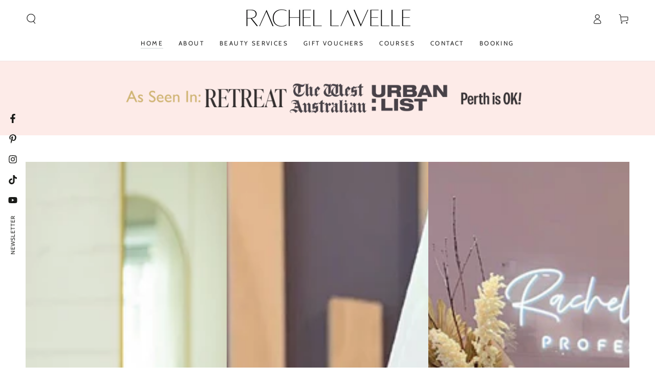

--- FILE ---
content_type: text/css
request_url: https://rachellavelle.com.au/cdn/shop/t/7/assets/section-logo-list.css?v=90964474056311999391682989402
body_size: -623
content:
.logo-bar{text-align:center;display:flex;align-items:center;justify-content:center;flex-wrap:wrap;gap:2rem}.logo-bar__item:not(.loading){background-color:transparent}.logo-bar__item{flex:0 1 11rem;vertical-align:middle;opacity:var(--logo-opacity);transition:opacity var(--duration-default) ease}@media screen and (min-width: 750px){.logo-bar{gap:3rem}.logo-bar__item{flex:0 1 16rem}}@media screen and (hover: hover){.logo-bar__item:hover{opacity:1}}.logo-bar__link{display:block}.logo-bar__image{display:block;width:100%;height:auto}
/*# sourceMappingURL=/cdn/shop/t/7/assets/section-logo-list.css.map?v=90964474056311999391682989402 */


--- FILE ---
content_type: text/css
request_url: https://rachellavelle.com.au/cdn/shop/t/7/assets/section-testimonials.css?v=29632460642921311841682989403
body_size: 447
content:
.testimonials .flickity-slider{position:absolute;z-index:1;width:100%;height:100%}.testimonials .flickity-enabled.is-draggable{-webkit-tap-highlight-color:transparent;-webkit-user-select:none;-moz-user-select:none;-ms-user-select:none;user-select:none}.testimonials .flickity-enabled.is-draggable .flickity-viewport{cursor:move;cursor:-webkit-grab;cursor:grab}.testimonials .flickity-enabled.is-draggable .flickity-viewport.is-pointer-down{cursor:-webkit-grabbing;cursor:grabbing}testimonials-component{display:block;--block-width: 16rem}@media screen and (min-width: 750px){testimonials-component{--block-width: 18rem}}@media screen and (max-width: 480px){testimonials-component{--block-width: 14rem}}testimonials-component[data-slider=false] .testimonial__list{max-width:100%}.testimonial__list-wrapper{position:relative;overflow:hidden;margin:0 auto;max-width:calc(var(--block-count) * var(--block-width) + calc(var(--block-width) / 2) + 4rem)}@media screen and (min-width: 750px){.testimonial__list-wrapper{padding:0 2rem}}.testimonial__list{padding:4rem 0;position:static;overflow:visible;display:flex;justify-content:center}.testimonial__list:before,.testimonial__list:after{content:"";display:block;position:absolute;top:0;z-index:2;height:100%;width:20%;pointer-events:none}.testimonial__list:before{left:-3.2rem;background-image:linear-gradient(to left,rgba(var(--color-background),0) 0,rgba(var(--color-background),.5) 30%)}.testimonial__list:after{right:-3.2rem;background-image:linear-gradient(to right,rgba(var(--color-background),0) 0,rgba(var(--color-background),.5) 30%)}@media screen and (max-width: 480px){.testimonial__list:before,.testimonial__list:after{pointer-events:none;width:30%}.testimonial__list:before{left:0}.testimonial__list:after{right:0}}.testimonial__list .flickity-viewport{flex:0 0 100%;width:100%;min-height:5rem;overflow:visible}.testimonials .flickity-button{display:none}@media screen and (min-width: 750px){.testimonials .flickity-button{padding:0;width:4rem;height:4rem;display:flex;align-items:center;z-index:5;opacity:0;color:rgb(var(--color-foreground));background-color:transparent;transition:opacity var(--duration-default) ease}.testimonials .flickity-button.previous{left:0;justify-content:flex-start}.testimonials .flickity-button.next{right:0;justify-content:flex-end}.testimonials .flickity-prev-next-button .flickity-button-icon{width:1.6rem;height:1.6rem;position:static}@media screen and (hover: hover){testimonials-component:hover .flickity-button{opacity:1}}}.testimonial__item{width:var(--block-width)}.testimonial__image{border-radius:1rem;max-width:5rem;margin:auto;overflow:visible}.testimonial__image .media{border-radius:1rem;box-shadow:0 1rem 1.5rem rgba(var(--color-foreground),.06),0 .8rem 2.5rem rgba(var(--color-foreground),.1);cursor:pointer;transition:transform var(--duration-default) ease;-webkit-clip-path:url(#testimonial-clip-path);clip-path:url(#testimonial-clip-path)}.testimonial__item.is-selected .testimonial__image .media{transform:scale(2)}.testimonial__item.is-next .testimonial__image .media,.testimonial__item.is-previous .testimonial__image .media{transform:scale(1.2)}@media screen and (min-width: 750px){.testimonial__item.is-selected .testimonial__image .media{transform:scale(2.4)}.testimonial__item.is-next .testimonial__image .media,.testimonial__item.is-previous .testimonial__image .media{transform:scale(1.4)}}.testimonial__item.is-selected{pointer-events:none}.no-js .testimonial__item.is-selected .testimonial__image .media,.no-js .testimonial__item.is-next .testimonial__image .media,.no-js .testimonial__item.is-previous .testimonial__image .media{transform:none}.testimonial__preview{left:0;position:absolute;width:100%}.testimonial__preview.is-selected .testimonial__blockquote{opacity:1;transition:opacity var(--duration-default) ease var(--duration-long);animation:appear-up var(--duration-long) ease}.testimonial__blockquote{padding:0;margin:auto;border:none;font-style:normal;max-width:72rem;text-align:center;opacity:0}.testimonial__blockquote:empty{display:none}.testimonial__blockquote .quote-icon{line-height:1;margin-bottom:1rem}.testimonial__blockquote .icon-quote{width:3rem;height:3rem}.testimonial__blockquote .rating{margin-bottom:1rem}.testimonial__blockquote .rating-star{--letter-spacing: .2;--font-size: 1.8}.testimonial__author{font-style:normal;display:block;margin-top:1.5rem;font-style:italic}.testimonial__author:before{content:"\2013  "}.testimonial__author:empty{display:none}.testimonial__previews{margin:0 auto;max-width:calc(var(--block-count) * var(--block-width) + calc(var(--block-width) / 2) + 4rem);margin-top:2rem}@media screen and (min-width: 750px){.testimonial__previews{margin-top:4rem;padding:0 2rem}}
/*# sourceMappingURL=/cdn/shop/t/7/assets/section-testimonials.css.map?v=29632460642921311841682989403 */


--- FILE ---
content_type: text/css
request_url: https://rachellavelle.com.au/cdn/shop/t/7/assets/component-cart-drawer.css?v=12489917613914098531682989401
body_size: 2334
content:
.mini-cart--open,.mini-cart--opening,.mini-cart--closing{overflow:hidden}.mini-cart--open .transition-body:after,.mini-cart--opening .transition-body:after,.mini-cart--closing .transition-body:after{content:none}.mini-cart--open .cart-drawer-container summary.header__icon:after,.mini-cart--opening .cart-drawer-container summary.header__icon:after{opacity:1;pointer-events:visible}.mini-cart--open .transition-content,.mini-cart--opening .transition-content,.mini-cart--closing .transition-content,.mini-cart--open .header-wrapper,.mini-cart--opening .header-wrapper,.mini-cart--closing .header-wrapper,.mini-cart--open .announcement-bar,.mini-cart--opening .announcement-bar,.mini-cart--closing .announcement-bar{padding-inline-end:var(--scrollbar-width)}@media screen and (min-width: 750px){.mini-cart--open #MainContent,.mini-cart--open .shopify-section-footer,.mini-cart--opening #MainContent,.mini-cart--opening .shopify-section-footer{transform:translate(-4rem)}}.mini-cart--open .shopify-section-header:not(.shopify-section-header-sticky) .header-wrapper,.mini-cart--opening .shopify-section-header:not(.shopify-section-header-sticky) .header-wrapper,.mini-cart--closing .shopify-section-header:not(.shopify-section-header-sticky) .header-wrapper{z-index:30;overflow:hidden}.mini-cart--open .header-wrapper--border-bottom,.mini-cart--opening .header-wrapper--border-bottom,.mini-cart--closing .header-wrapper--border-bottom{box-shadow:none}.mini-cart--open .header-background,.mini-cart--opening .header-background,.mini-cart--closing .header-background{display:none}.mini-cart--open .shopify-section-header-hidden{transform:none}.mini-cart--closing #mini-cart{pointer-events:none}.mini-cart--open announcement-bar[data-compact=false].marquee .announcement-slider{animation-play-state:paused}.mini-cart--open drawer-close-button.header__icon--summary:after{transform:scale(1);transition-delay:var(--duration-long)}.cart-drawer{padding:0;position:fixed;transform:translate(100%);visibility:hidden;z-index:100;right:0;top:0;width:calc(100% - 4rem);height:var(--max-height);overflow:hidden;background-color:rgb(var(--color-background));--max-height: 100%}.shopify-section-header-sticky.shopify-section-header-hidden .cart-drawer{height:100vh}.cart-drawer-container summary.header__icon:after{content:"";display:block;position:fixed;z-index:30;top:0;left:0;width:100%;height:100%;opacity:0;cursor:url(cross.svg),url(cross.png),zoom-out;pointer-events:none;transition:opacity var(--duration-long) ease;background-color:rgba(var(--color-overlay),.5)}details[open]>.cart-drawer{transition-property:transform,visibility;transition-duration:var(--duration-long);transition-timing-function:ease}details[open].menu-opening>.cart-drawer{transform:translate(0);visibility:visible}@media screen and (min-width: 750px){.cart-drawer{width:45rem}.cart-drawer .mini-cart{position:relative;z-index:2}}.cart-drawer>cart-items{display:block;height:100%}.cart-drawer>.loading-overlay{width:100%;height:100%;display:flex;align-items:center;justify-content:center}.mini-cart{height:100%}.mini-cart__inner{display:flex;flex-direction:column;justify-content:center;height:100%;background-color:rgb(var(--color-background))}.mini-cart__header{padding:2rem}@media screen and (min-width: 750px){.mini-cart__header{padding:3rem}}.mini-cart__header .title{margin:0;text-transform:uppercase;letter-spacing:.3rem}.mini-cart__main{flex:1 1 auto;overflow-x:hidden;overflow-y:auto;scroll-snap-type:y mandatory;scroll-behavior:smooth;scrollbar-width:thin}.mini-cart__main::-webkit-scrollbar{-webkit-appearance:none;appearance:none;width:.3rem;border-radius:1.6rem;background-color:transparent}.mini-cart__main::-webkit-scrollbar-thumb{border-radius:1.6rem;background-color:rgb(var(--color-border))}.mini-cart__main.cart__items--disabled{pointer-events:none}.mini-cart__main cart-items{display:block;padding:2rem}@media screen and (min-width: 750px){.mini-cart__main{padding-inline-start:3rem;margin-inline-end:1.5rem}.mini-cart__main cart-items{padding:0}}.mini-cart__navigation{display:flex;flex-direction:column;margin:0;padding:0;list-style:none}@media screen and (min-width: 750px){.mini-cart__navigation{padding-inline-end:1.5rem}}.mini-cart__navigation:empty{display:block}.mini-cart__navigation:empty:before{content:"";display:block;width:100%;height:8rem;background-image:linear-gradient(100deg,rgba(var(--color-foreground),.06) 40%,rgba(var(--color-foreground),.1) 63%,rgba(var(--color-foreground),.06) 79%);animation:placeholder-shimmer 1.3s linear infinite;background-size:400% 100%;border-radius:.4rem}@keyframes placeholder-shimmer{0%{background-position:-150% 0}to{background-position:150% 0}}.mini-cart__navigation li{position:relative;padding:1.6rem 0;border-top:.1rem solid rgb(var(--color-border))}.mini-cart__navigation li:first-child{padding-top:0;border-top:0}.mini-cart__navigation li:last-child{padding-bottom:0}.mini-cart__navigation .loading-overlay{left:auto;top:auto;right:-.5rem;width:1.5rem;line-height:0}.mini-cart__navigation .loading-overlay__spinner,.mini-cart__navigation .icon-spinner{width:100%}.mini-cart__navigation .loading-overlay:not(.hidden)+*{visibility:hidden}.mini-cart__navigation .delete-product{position:absolute;right:-.5rem;line-height:0;z-index:1;overflow:hidden;width:2rem;height:2rem;cursor:pointer;display:flex;align-items:center;justify-content:center;border-radius:50%;color:rgb(var(--color-link));transition:color var(--duration-default) ease}.mini-cart__navigation .delete-product:after{content:"";width:100%;height:100%;pointer-events:none;position:absolute;z-index:1;top:0;left:0;border-radius:50%;transform:scale(0);background-color:rgb(var(--color-foreground));transition:transform var(--duration-default) ease}@media screen and (hover: hover){.mini-cart__navigation .delete-product:hover{color:rgb(var(--color-background))}.mini-cart__navigation .delete-product:hover:after{transform:scale(1)}}.mini-cart__navigation .delete-product .icon{position:relative;z-index:2;width:.8rem;height:.8rem}.mini-cart__navigation .product-container{display:flex;column-gap:1.5rem}.mini-cart__navigation .product-container.no-image{grid-template-columns:1fr}.mini-cart__navigation .product-image{flex:0 0 auto;width:7rem;border-radius:min(var(--card-radius),.3rem)}.mini-cart__navigation .product-image img{transition:transform var(--duration-long) ease;will-change:transform}@media screen and (hover: hover){.mini-cart__navigation .product-image .media-wrapper:hover img{transform:scale(1.1)}}.mini-cart__navigation .product-description{flex:1 1 auto;display:flex;flex-direction:column}.mini-cart__navigation .product-content{margin-top:.6rem;line-height:normal}.mini-cart__navigation .product-content .link{margin-inline-end:2rem;font-family:var(--font-heading-family)}.mini-cart__navigation .cart-item__error{display:flex;font-size:1.2rem;margin-top:0}.mini-cart__navigation .cart-item__error-text{margin-bottom:.8rem;display:block}.mini-cart__navigation .cart-item__error-text:empty{display:none}.mini-cart__navigation dl{margin:.4rem 0 0}.mini-cart__navigation dd{margin-inline-start:.5rem}.mini-cart__navigation .cart-item__discounted-prices{display:flex;flex-wrap:wrap;align-items:flex-end}.mini-cart__navigation .unit-price{color:rgba(var(--color-foreground),.55)}.mini-cart__navigation .product-option,.mini-cart__navigation .product-quantity{display:flex;font-size:1.3rem;line-height:1.2;color:rgba(var(--color-foreground),.55)}.mini-cart__navigation .product-quantity{flex:1 1 auto;align-items:flex-end;justify-content:space-between;margin-top:1rem}.mini-cart__navigation .product-quantity dd{color:var(--color-price)}.mini-cart__navigation .price bdi{font-size:1.6rem}.mini-cart__navigation .quantity{width:auto;border:.1rem solid rgba(var(--color-border),.6);padding:.2rem 0;border-radius:min(var(--button-radius),.2rem)}.mini-cart__navigation gift-quantity .quantity__input{width:4rem}.mini-cart__navigation .quantity__button{flex:0 0 2rem;width:2rem;height:2rem;background-color:transparent}.mini-cart__navigation .quantity__button:after{content:none}.mini-cart__navigation .quantity__button .icon{flex:0 0 .8rem;width:.8rem;height:.8rem;color:rgb(var(--color-foreground))}.mini-cart__navigation .quantity__input{padding:0;width:2rem;height:2rem;font-size:1.3rem;color:rgb(var(--color-foreground))}.mini-cart__footer{padding:0 2rem 2rem}@media screen and (min-width: 750px){.mini-cart__footer{padding:3rem}}.mini-cart__footer .subtotal{display:flex;flex-wrap:wrap;justify-content:space-between;align-items:center;margin:2.5rem 0;letter-spacing:0;row-gap:1rem}.mini-cart__footer .subtotal>*{font-size:1.6rem;margin:0;line-height:1}.mini-cart__footer .button-container{display:block}.mini-cart__footer .button-container .button{width:100%;min-width:auto;min-height:4.6rem;white-space:nowrap}.mini-cart__footer .button-container .button+.button{margin-top:0;margin-inline-start:-.2rem}@media screen and (min-width: 480px){.mini-cart__footer .button-container{display:flex;align-items:center;flex-wrap:nowrap}[data-button-round] .mini-cart__footer .button-container{column-gap:1rem}.mini-cart__footer .button-container .button{min-width:auto;width:50%;flex:auto}}@media screen and (max-width: 480px){.mini-cart__footer .button-container{text-align:center}.mini-cart__footer .button-container .button+.button{display:inline-block;width:auto;border:none;box-shadow:none;min-height:auto;padding:0;margin-top:-1rem;transform:translateY(2rem);color:rgb(var(--color-link));background-color:transparent;background-repeat:no-repeat;background-position:right bottom,right bottom;background-size:0% .1rem,100% .1rem;background-image:linear-gradient(to top,rgb(var(--color-link)) 0px 0px),linear-gradient(to top,rgb(var(--color-border)) 0px 0px);letter-spacing:.06rem;line-height:calc(1 + .8 / var(--font-body-scale));font-family:var(--font-body-family);font-style:var(--font-body-style);font-weight:var(--font-body-weight);text-transform:none;font-size:1.6rem}}.mini-cart__footer .button-container #mini-cart-subtotal{color:inherit;font-family:inherit;font-size:inherit;font-weight:inherit;align-items:center}.mini-cart__footer .button-container #mini-cart-subtotal:before{content:"";display:inline-block;vertical-align:middle;margin:0 1.5rem;height:.15rem;width:1rem;background-color:currentColor}.mini-cart__footer .free-shipping+.button-container{margin-top:2rem}.mini-cart__actions{display:flex;border-top:.1rem solid rgb(var(--color-border));border-bottom:.1rem solid rgb(var(--color-border));padding:1rem 0;margin-inline-start:-3rem;margin-inline-end:-3rem}.mini-cart__actions details{flex-grow:1}.mini-cart__actions details+details{border-inline-start:.1rem solid rgb(var(--color-border))}.mini-cart__action summary>span{display:flex;align-items:center;justify-content:center;column-gap:1rem;font-size:1.1rem;text-transform:uppercase;letter-spacing:.3rem;color:rgb(var(--color-link))}.mini-cart__action summary .icon{height:1.4rem;position:relative;top:-.2rem}.mini-cart__action[open]>summary:before{max-width:100%;max-height:100%;background-color:rgba(var(--color-overlay),.85);animation:fade-in var(--duration-long) ease;cursor:url(cross.svg),url(cross.png),zoom-out}.mini-cart__action[open]>summary+*{position:fixed;bottom:0;left:0;width:100%;padding:3rem;background-color:rgb(var(--color-background));animation:appear-up var(--duration-default) ease}.mini-cart__action label{display:flex;margin-bottom:-1rem;color:rgb(var(--color-heading))}.mini-cart__action .field{margin-top:2rem;--color-keyboard-focus: var(--color-border)}.mini-cart__action .button{margin-top:3rem}.mini-cart__action .close{border:none;background:none;padding:0;position:absolute;right:1rem;top:1rem;width:2rem;height:2rem;display:flex;align-items:center;justify-content:center;cursor:pointer;color:rgb(var(--color-foreground))}.mini-cart__action .close .icon{width:1.4rem;height:1.4rem;transition:transform var(--duration-default) ease}@media screen and (hover: hover){.mini-cart__action .close:hover .icon{transform:scale(.8) rotate(90deg)}}.mini-cart__question{position:relative;display:flex;align-self:center;justify-content:center;margin-inline-start:.5rem;cursor:pointer}.mini-cart__question .icon{width:1.6rem;height:1.6rem;position:relative;top:.1rem}.mini-cart__tooltip{display:flex;justify-content:center;font-size:1.2rem;font-weight:400;line-height:1;position:absolute;bottom:100%;pointer-events:none;white-space:nowrap;text-align:center;padding:.8rem 1rem;color:rgb(var(--color-background));background-color:rgb(var(--color-foreground));opacity:0;transform:translateY(-100%);transition-property:opacity,transform;transition-timing-function:ease;transition-duration:var(--duration-default)}.mini-cart__tooltip:after{content:"";position:absolute;bottom:-1.6rem;width:0;height:0;border-style:solid;border-width:1rem;border-color:transparent transparent transparent;border-top-color:rgb(var(--color-foreground))}.mini-cart__question:hover .mini-cart__tooltip{opacity:1;transform:translateY(-50%)}#ShippingCalculatorSuccess{display:block}#ShippingCalculatorSuccess p{margin:0}#ShippingCalculatorSuccess p+p{margin-top:1rem}.mini-cart__note{display:block}.mini-cart__empty{padding:3rem}.mini-cart__empty-text{margin:0 0 3rem;font-size:calc(var(--font-heading-scale) * 2rem)}.is-empty .mini-cart__empty-text{text-transform:none}.mini-cart__empty-message{margin-top:-2rem;margin-bottom:3rem}.mini-cart__empty-message p{margin:0}.mini-cart__empty-message p+p{margin-top:1rem}.mini-cart__empty-collections{display:flex;flex-direction:column;row-gap:1.5rem}.mini-cart__empty .button{min-width:auto;padding:1rem 3rem;padding-top:calc(1rem + var(--font-button-baseline))}.mini-cart__empty,.is-empty .mini-cart__main,.is-empty .mini-cart__footer{display:none}.is-empty .mini-cart__empty{flex:1 1 auto;display:flex;align-items:center;flex-direction:column;overflow-x:hidden;overflow-y:auto;scroll-snap-type:y mandatory;scroll-behavior:smooth;scrollbar-width:thin}.is-empty .mini-cart__empty::-webkit-scrollbar{-webkit-appearance:none;appearance:none;width:.3rem;border-radius:1.6rem;background-color:rgba(var(--color-border),.3)}.is-empty .mini-cart__empty::-webkit-scrollbar-thumb{border-radius:1.6rem;background-color:rgb(var(--color-border))}.cart-drawer [data-animate]{opacity:0;transform:translate(4rem);transition-property:transform,opacity;transition-timing-function:ease;transition-duration:var(--duration-long)}.cart-drawer [data-animate-delay-1]{transition-delay:var(--duration-default)}.cart-drawer [data-animate-delay-2]{transition-delay:calc(var(--duration-default) + .1s)}.cart-drawer [data-animate-delay-3]{transition-delay:calc(var(--duration-default) + .2s)}.cart-drawer [data-animate-delay-4]{transition-delay:calc(var(--duration-default) + .3s)}.cart-drawer [data-animate-delay-5]{transition-delay:calc(var(--duration-default) + .4s)}.cart-drawer [data-animate-delay-6]{transition-delay:calc(var(--duration-default) + .5s)}.cart-drawer [data-animate-delay-7]{transition-delay:calc(var(--duration-default) + .6s)}details[open].menu-opening>.cart-drawer [data-animate]{opacity:1;transform:none}@media screen and (max-height: 480px){#mini-cart{overflow-y:auto}.cart-drawer .mini-cart{height:auto}}#mini-cart-subtotal{font-family:var(--font-price-family);font-size:calc(var(--font-price-scale) * 1.8rem)}.cart-drawer .taxes-discounts{margin-top:1.5rem;margin-bottom:1.5rem;line-height:1.4rem}.cart-drawer .subtotal+.taxes-discounts{margin-top:-2rem}.cart-drawer .free-shipping{margin-top:1rem;margin-bottom:0;text-align:start}.cart-drawer .free-shipping__progress{display:block;margin-top:1rem;margin-bottom:0;height:.2rem;background-color:rgb(var(--color-border));border-radius:min(var(--button-radius),.4rem)}.cart-drawer .free-shipping .price{display:initial}.cart-drawer .free-shipping__text .price bdi{font-size:calc(var(--font-price-scale) * 1.6rem)}.mini-cart .free-shipping+.mini-cart__border{display:none}.mini-cart__border{display:block;margin-top:1.5rem;border-bottom:.1rem solid rgb(var(--color-border))}.mini-cart.is-empty .free-shipping{display:none}.mini-cart.is-empty .mini-cart__border{display:block}
/*# sourceMappingURL=/cdn/shop/t/7/assets/component-cart-drawer.css.map?v=12489917613914098531682989401 */
